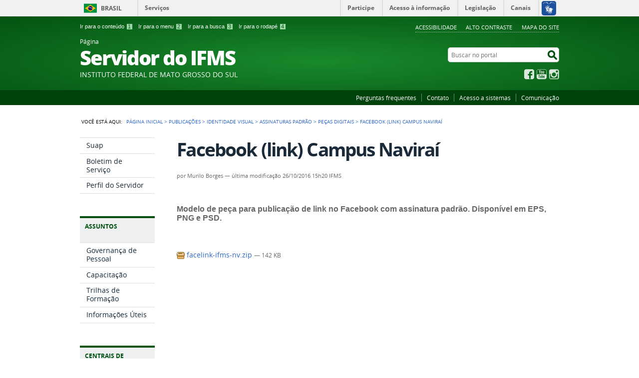

--- FILE ---
content_type: text/html;charset=utf-8
request_url: https://servidor.ifms.edu.br/publicacoes/identidade-visual/assinaturas-padrao/pecas-digitais/facebook-link-campus-navirai-psd/view
body_size: 5729
content:
<!DOCTYPE html>
<html lang="pt-br" dir="ltr">

<head>
    <meta http-equiv="Content-Type" content="text/html; charset=utf-8">

    
        <base href="https://servidor.ifms.edu.br/publicacoes/identidade-visual/assinaturas-padrao/pecas-digitais/facebook-link-campus-navirai-psd"><!--[if lt IE 7]></base><![endif]-->
    

    
        

<meta name="description" content="Modelo de peça para publicação de link no Facebook com assinatura padrão. Disponível em EPS, PNG e PSD.">
<meta property="creator.productor" content="http://estruturaorganizacional.dados.gov.br/doc/unidade-organizacional/26">



  
    <link rel="stylesheet" type="text/css" href="https://servidor.ifms.edu.br/portal_css/Sunburst%20Theme/reset-cachekey-5b6aed910d63231e10fab23fbf8228b2.css" media="screen">
    <link rel="stylesheet" type="text/css" href="https://servidor.ifms.edu.br/portal_css/Sunburst%20Theme/base-cachekey-7a351d87f96f25a3f63ae9ee633df828.css">
    <link rel="stylesheet" type="text/css" href="https://servidor.ifms.edu.br/portal_css/Sunburst%20Theme/resourceplone.app.jquerytools.dateinput-cachekey-11fa8e7fb3661c63f72509cbb6512a34.css" media="screen">
    <style type="text/css" media="screen">@import url(https://servidor.ifms.edu.br/portal_css/Sunburst%20Theme/resourceplone.formwidget.autocompletejquery.autocomplete-cachekey-584efc7aeb0e3eaaec2ff4c06b0f6a71.css);</style>
    <link rel="stylesheet" type="text/css" href="https://servidor.ifms.edu.br/portal_css/Sunburst%20Theme/resourcecollection-cachekey-60252cd2186357eff3d1e5d88ce04150.css" media="screen">
    <style type="text/css" media="screen">@import url(https://servidor.ifms.edu.br/portal_css/Sunburst%20Theme/resourcecalendar_stylescalendar-cachekey-826e3575ceaa580221f9de994f303c7d.css);</style>
    <link rel="stylesheet" type="text/css" href="https://servidor.ifms.edu.br/portal_css/Sunburst%20Theme/resourcebrasil.gov.agendaagenda-cachekey-f284a4feecd4fbaf9e438ad4732571f4.css">
    <style type="text/css" media="screen">@import url(https://servidor.ifms.edu.br/portal_css/Sunburst%20Theme/jquery.autocomplete-cachekey-19b715b280104bc850ced0d583eb1098.css);</style>
    <style type="text/css" media="screen">@import url(https://servidor.ifms.edu.br/portal_css/Sunburst%20Theme/resourceProducts.Doormat.stylesheetsdoormat-cachekey-e1b255499dd64f969b79be470d2abd2e.css);</style>
    <link rel="stylesheet" type="text/css" href="https://servidor.ifms.edu.br/portal_css/Sunburst%20Theme/embedder-cachekey-f818a2d6abfd196c576a5fae4511b2ff.css" media="screen">
    <style type="text/css" media="screen">@import url(https://servidor.ifms.edu.br/portal_css/Sunburst%20Theme/resourcecollective.nitfcharcount-cachekey-9de943a87afe6c91ba4e120e22b2a4cd.css);</style>
    <link rel="stylesheet" type="text/css" href="https://servidor.ifms.edu.br/portal_css/Sunburst%20Theme/ploneCustom-cachekey-a2f917cfbb9c5a60befaaabcb74e7334.css" media="all">
    <link rel="stylesheet" type="text/css" href="https://servidor.ifms.edu.br/portal_css/Sunburst%20Theme/resourcebrasil.gov.tilestiles-cachekey-c289cb42197b9c647a8dbb9937b1f037.css" media="screen">
    <style type="text/css" media="screen">@import url(https://servidor.ifms.edu.br/portal_css/Sunburst%20Theme/resourcecollective.uploadcssbootstrap.min-cachekey-1a2dd96ca6d73c979647c75d109b5cff.css);</style>
    <link rel="stylesheet" type="text/css" href="https://servidor.ifms.edu.br/portal_css/Sunburst%20Theme/resourcebrasil.gov.portalcssmain-cachekey-a9c42f974410e8bd8f5fb124dbbea858.css">
        <!--[if lt IE 8]>    
    
    <link rel="stylesheet" type="text/css" href="https://servidor.ifms.edu.br/portal_css/Sunburst%20Theme/IEFixes-cachekey-4916381c377041c511215528e7e90433.css" media="screen" />
        <![endif]-->
    
    <link rel="stylesheet" type="text/css" href="https://servidor.ifms.edu.br/portal_css/Sunburst%20Theme/resourcebrasil.gov.portletscssmain-cachekey-0531868e5531bf9ba0fd688adf27f86f.css" media="screen">

  
  
    <script type="text/javascript" src="https://servidor.ifms.edu.br/portal_javascripts/Sunburst%20Theme/resourceplone.app.jquery-cachekey-ad2be000e348996dc0c6b88ab43dbd07.js"></script>
    <script type="text/javascript" src="https://servidor.ifms.edu.br/portal_javascripts/Sunburst%20Theme/resourceplone.formwidget.querystring.querywidget-cachekey-c51e45d3926ae9be5322e2f22c33ab83.js"></script>
    <script type="text/javascript" src="https://servidor.ifms.edu.br/portal_javascripts/Sunburst%20Theme/resourceplone.formwidget.contenttreecontenttree-cachekey-09b86a6694fba74c27938ad902b040e2.js"></script>
    <script type="text/javascript" src="https://servidor.ifms.edu.br/portal_javascripts/Sunburst%20Theme/resourcecollective.js.bootstrapjsbootstrap.min-cachekey-a81fb407baafda7928b5b5a2fe9df31e.js"></script>
    <script type="text/javascript" src="https://servidor.ifms.edu.br/portal_javascripts/Sunburst%20Theme/jquery.autocomplete.min-cachekey-33c1ad2126be087e5e18daeb658c3897.js"></script>
       <!--[if lte IE 8]>
     
    <script type="text/javascript" src="https://servidor.ifms.edu.br/portal_javascripts/Sunburst%20Theme/resourcecollective.pollsjsexcanvas.min-cachekey-050d344b123fa0e0d978c7c27ea90b72.js"></script>
       <![endif]-->
     
    <script type="text/javascript" src="https://servidor.ifms.edu.br/portal_javascripts/Sunburst%20Theme/resourcecollective.pollsjspolls-cachekey-da441aca8c6a867ede6317a955a40b08.js"></script>
    <script type="text/javascript" src="https://servidor.ifms.edu.br/portal_javascripts/Sunburst%20Theme/resourcejquery.cookie-cachekey-6d6108b02d8463f7b7250732b031c54c.js"></script>
    <script type="text/javascript" src="https://servidor.ifms.edu.br/portal_javascripts/Sunburst%20Theme/javascript-pagina-servidor-cachekey-4d1b00b160adbb1519dda8dd01d65f6b.js"></script>
    <script type="text/javascript" src="https://cdnjs.cloudflare.com/ajax/libs/ResponsiveSlides.js/1.55/responsiveslides.js"></script>


<title>Facebook (link) Campus Naviraí — Página  Servidor do IFMS</title>

<link rel="http://purl.org/dc/terms/subject http://schema.org/about http://xmlns.com/foaf/0.1/primaryTopic" href="http://vocab.e.gov.br/2011/03/vcge#esquema">

        
    <link rel="author" href="https://servidor.ifms.edu.br/author/murilo.delmondes" title="Informações do Autor">


    <link rel="canonical" href="https://servidor.ifms.edu.br/publicacoes/identidade-visual/assinaturas-padrao/pecas-digitais/facebook-link-campus-navirai-psd">

    
    


<script type="text/javascript">
        jQuery(function($){
            if (typeof($.datepicker) != "undefined"){
              $.datepicker.setDefaults(
                jQuery.extend($.datepicker.regional['pt-BR'],
                {dateFormat: 'dd/mm/yy'}));
            }
        });
        </script>




    <link rel="search" href="https://servidor.ifms.edu.br/@@search" title="Buscar neste site">



        
        
        
        
        

        
        <meta name="generator" content="Plone - http://plone.org">
    

    <meta content="width=device-width, initial-scale=1.0" name="viewport">

    <link rel="shortcut icon" href="/++theme++verde/img/favicon.ico" type="image/x-icon">
    <link rel="apple-touch-icon" href="/++theme++verde/img/touch_icon.png">

    <!-- Plone CSS - only for preview, will be removed in rules.xml -->
    

    <!-- Theme CSS - only for preview, will be removed in rules and added in CSS registry -->
    
    <link media="all" href="/++theme++verde/css/style.css" type="text/css" rel="stylesheet">
</head>

<body dir="ltr" class="template-file_view portaltype-file site-servidor section-publicacoes subsection-identidade-visual subsection-identidade-visual-assinaturas-padrao subsection-identidade-visual-assinaturas-padrao-pecas-digitais userrole-anonymous"><div id="accessibility-wrapper">
            <ul id="accessibility">
                    <li>
                        <a accesskey="1" href="#acontent" id="link-conteudo">Ir para o conteúdo <span>1</span></a>
                    </li>
                    <li>
                        <a accesskey="2" href="#anavigation" id="link-navegacao">Ir para o menu <span>2</span></a>
                    </li>
                    <li>
                        <a accesskey="3" href="#SearchableText" id="link-buscar">Ir para a busca <span>3</span></a>
                    </li>
                    <li>
                        <a accesskey="4" href="#afooter" id="link-rodape">Ir para o rodapé <span>4</span></a>
                    </li>
                </ul>
                
            
            
            <ul id="portal-siteactions">

    <li id="siteaction-accessibility"><a href="https://servidor.ifms.edu.br/acessibilidade" title="Acessibilidade" accesskey="5">Acessibilidade</a></li>
    <li id="siteaction-contraste"><a href="#" title="Alto Contraste" accesskey="6">Alto Contraste</a></li>
    <li id="siteaction-mapadosite"><a href="https://servidor.ifms.edu.br/mapadosite" title="Mapa do site" accesskey="7">Mapa do site</a></li>
</ul>
</div><div id="barra-identidade">
    <div id="barra-brasil" style="background:#7F7F7F; height: 20px; padding:0 0 0 10px;display:block;">
            <ul id="menu-barra-temp" style="list-style:none;">
                    <li style="display:inline; float:left;padding-right:10px; margin-right:10px; border-right:1px solid #EDEDED"><a href="http://brasil.gov.br" style="font-family:sans,sans-serif; text-decoration:none; color:white;">Portal do Governo Brasileiro</a></li>
                    <li><a style="font-family:sans,sans-serif; text-decoration:none; color:white;" href="http://epwg.governoeletronico.gov.br/barra/atualize.html">Atualize sua Barra de Governo</a></li>
            </ul>
    </div>
</div><div id="wrapper">

        <!-- HEADER -->

        <div id="header" role="banner">

            <div>
            <div id="logo">
    <a id="portal-logo" title="Página do Servidor do Instituto Federal de Mato Grosso do Sul - IFMS." href="https://servidor.ifms.edu.br">
            <span id="portal-title-1">Página </span>
            <h1 id="portal-title" class="corto">Servidor do IFMS</h1>
            <span id="portal-description">Instituto Federal de Mato  Grosso do Sul</span>
    </a>
</div>

            <div id="portal-searchbox">

    <form id="nolivesearchGadget_form" action="https://servidor.ifms.edu.br/@@busca">
        <fieldset class="LSBox">
            <legend class="hiddenStructure">Buscar no portal</legend>
            <label class="hiddenStructure" for="nolivesearchGadget">Buscar no portal</label>

            <input name="SearchableText" type="text" size="18" title="Buscar no portal" placeholder="Buscar no portal" class="searchField" id="nolivesearchGadget">

            <input class="searchButton" type="submit" value="Buscar no portal">

        </fieldset>
    </form>

</div>

            <div id="social-icons">
                <ul><li id="portalredes-facebook" class="portalredes-item">
                <a href="http://facebook.com/ifms.oficial">Facebook</a>
            </li><li id="portalredes-youtube" class="portalredes-item">
                <a href="http://youtube.com/IFMScomunica">YouTube</a>
            </li><li id="portalredes-instagram" class="portalredes-item">
                <a href="http://instagram.com/ifms.oficial">Instagram</a>
            </li></ul>
            </div>

        </div>
        <div id="sobre">
            <ul><li id="portalservicos-perguntas-frequentes" class="portalservicos-item"><a href="https://servidor.ifms.edu.br/servicos/perguntas-frequentes" title="Perguntas frequentes">Perguntas frequentes</a></li><li id="portalservicos-contato" class="portalservicos-item"><a href="https://servidor.ifms.edu.br/servicos/contato" title="Contato">Contato</a></li><li id="portalservicos-acesso-a-sistemas" class="portalservicos-item"><a href="https://servidor.ifms.edu.br/servicos/acesso-a-sistemas" title="Acesso a sistemas">Acesso a sistemas</a></li><li id="portalservicos-comunicacao" class="portalservicos-item"><a href="https://servidor.ifms.edu.br/servicos/comunicacao" title="Comunicação">Comunicação</a></li></ul>
        </div>
    </div>

    <!-- content -->

    <div id="main" role="main">
    <div id="plone-content">

        <!-- Demo Plone Content -->

        <div id="portal-columns" class="row">

            <div id="viewlet-above-content"><div id="portal-breadcrumbs">
    <span id="breadcrumbs-you-are-here">Você está aqui:</span>
    <span id="breadcrumbs-home">
        <a href="https://servidor.ifms.edu.br">Página Inicial</a>
        <span class="breadcrumbSeparator">
            &gt;
            
        </span>
    </span>
    <span dir="ltr" id="breadcrumbs-1">
        
            <a href="https://servidor.ifms.edu.br/publicacoes">Publicações</a>
            <span class="breadcrumbSeparator">
                &gt;
                
            </span>
            
         
    </span>
    <span dir="ltr" id="breadcrumbs-2">
        
            <a href="https://servidor.ifms.edu.br/publicacoes/identidade-visual">Identidade Visual</a>
            <span class="breadcrumbSeparator">
                &gt;
                
            </span>
            
         
    </span>
    <span dir="ltr" id="breadcrumbs-3">
        
            <a href="https://servidor.ifms.edu.br/publicacoes/identidade-visual/assinaturas-padrao">Assinaturas padrão</a>
            <span class="breadcrumbSeparator">
                &gt;
                
            </span>
            
         
    </span>
    <span dir="ltr" id="breadcrumbs-4">
        
            <a href="https://servidor.ifms.edu.br/publicacoes/identidade-visual/assinaturas-padrao/pecas-digitais">Peças digitais</a>
            <span class="breadcrumbSeparator">
                &gt;
                
            </span>
            
         
    </span>
    <span dir="ltr" id="breadcrumbs-5">
        
            
            
            <span id="breadcrumbs-current">Facebook (link) Campus Naviraí</span>
         
    </span>

</div>
</div>

            <!-- Column 1 -->
            <div id="navigation">
                <a name="anavigation" id="anavigation"></a>
                <span class="menuTrigger">Menu</span>
                <div id="portal-column-one" class="cell width-1:4 position-0">
            
                
<div class="portletWrapper" id="portletwrapper-706c6f6e652e6c656674636f6c756d6e0a636f6e746578740a2f7365727669646f720a72656c6576616e636961" data-portlethash="706c6f6e652e6c656674636f6c756d6e0a636f6e746578740a2f7365727669646f720a72656c6576616e636961">
<dl class="portlet portletNavigationTree">

    <dt class="portletHeader hiddenStructure">
        <span class="portletTopLeft"></span>
        Navegação
        <span class="portletTopRight"></span>
    </dt>

    <dd class="portletItem lastItem">
        <ul class="navTree navTreeLevel0">
            
            



<li class="navTreeItem visualNoMarker section-suap">

    


        <a href="https://suap.ifms.edu.br/" title="Sistema Unificado de Administração Pública" class="state-published contenttype-link">
            
            <span>Suap</span>
        </a>

        

    
</li>

<li class="navTreeItem visualNoMarker section-boletim-de-servicos">

    


        <a href="https://suap.ifms.edu.br/bse/consulta_publica/" title="Boletim de Serviços do IFMS" class="state-published contenttype-link">
            
            <span>Boletim de Serviço</span>
        </a>

        

    
</li>

<li class="navTreeItem visualNoMarker section-perfil-do-servidor">

    


        <a href="http://servidor.ifms.edu.br/perfil-do-servidor" title="Histórias de vida, curiosidades e trajetórias profissionais de nossos servidores" class="state-published contenttype-link">
            
            <span>Perfil do Servidor</span>
        </a>

        

    
</li>




        </ul>
        <span class="portletBottomLeft"></span>
        <span class="portletBottomRight"></span>
    </dd>
</dl>

</div>

<div class="portletWrapper" id="portletwrapper-706c6f6e652e6c656674636f6c756d6e0a636f6e746578740a2f7365727669646f720a617373756e746f73" data-portlethash="706c6f6e652e6c656674636f6c756d6e0a636f6e746578740a2f7365727669646f720a617373756e746f73">
<dl class="portlet portletNavigationTree">

    <dt class="portletHeader">
        <span class="portletTopLeft"></span>
        Assuntos
        <span class="portletTopRight"></span>
    </dt>

    <dd class="portletItem lastItem">
        <ul class="navTree navTreeLevel0">
            
            



<li class="navTreeItem visualNoMarker navTreeFolderish section-governanca-de-pessoal">

    


        <a href="https://servidor.ifms.edu.br/assuntos/governanca-de-pessoal" title="Informações sobre a Diretoria  de Gestão de Pessoas do IFMS, as competência de suas coordenações, requerimentos utilizados pelo setor, regulamentos e legislação pertinente." class="state-published navTreeFolderish contenttype-folder">
            
            <span>Governança de Pessoal</span>
        </a>

        

    
</li>

<li class="navTreeItem visualNoMarker section-capacitacao">

    


        <a href="https://servidor.ifms.edu.br/assuntos/governanca-de-pessoal/capacitacao" title="" class="state-published contenttype-link">
            
            <span>Capacitação</span>
        </a>

        

    
</li>

<li class="navTreeItem visualNoMarker navTreeFolderish section-trilhas-de-formacao">

    


        <a href="https://servidor.ifms.edu.br/assuntos/trilhas-de-formacao" title="" class="state-published navTreeFolderish contenttype-folder">
            
            <span>Trilhas de Formação</span>
        </a>

        

    
</li>

<li class="navTreeItem visualNoMarker navTreeFolderish section-entre-nos">

    


        <a href="https://servidor.ifms.edu.br/assuntos/entre-nos" title="" class="state-published navTreeFolderish contenttype-folder">
            
            <span>Informações Úteis</span>
        </a>

        

    
</li>




        </ul>
        <span class="portletBottomLeft"></span>
        <span class="portletBottomRight"></span>
    </dd>
</dl>

</div>

<div class="portletWrapper" id="portletwrapper-706c6f6e652e6c656674636f6c756d6e0a636f6e746578740a2f7365727669646f720a63656e74726169732d64652d636f6e746575646f73" data-portlethash="706c6f6e652e6c656674636f6c756d6e0a636f6e746578740a2f7365727669646f720a63656e74726169732d64652d636f6e746575646f73">
<dl class="portlet portletStaticText portlet-static-centrais-de-conteudos">

    <dt class="portletHeader">
        <span class="portletTopLeft"></span>
        <span>
           Centrais de  Conteúdos
        </span>
        <span class="portletTopRight"></span>
    </dt>

    <dd class="portletItem odd">
        <ul class="list-central">
<li class="item-central item-fotos last-item"><a title="" href="https://servidor.ifms.edu.br/galerias-de-fotos" class="link-central link-fotos internal-link" target="_self">Imagens</a></li>

<li class="item-central item-infograficos"><a title="" href="https://servidor.ifms.edu.br/publicacoes/publicacoes" class="link-central link-infograficos internal-link" target="_self">Publicações </a></li>
</ul>
        
            <span class="portletBottomLeft"></span>
            <span class="portletBottomRight"></span>
        
    </dd>
    
    

</dl>
</div>




            
        </div></div>

            <!-- Conteudo -->
            <div id="portal-column-content" class="cell width-3:4 position-1:4">
                <a name="acontent" id="acontent"></a>

                <div class="">

                    

                    

    <dl class="portalMessage info" id="kssPortalMessage" style="display:none">
        <dt>Info</dt>
        <dd></dd>
    </dl>

    


                    
                        <div id="content">

                            

                            

                             <div id="viewlet-above-content-title"></div>
                             
                                 
                                 
            
            <h1 class="documentFirstHeading">Facebook (link) Campus Naviraí</h1>
        
                             
                             <div id="viewlet-below-content-title">

<div class="documentByLine" id="plone-document-byline">
  

  
  
    <span class="documentAuthor">
      por <span>Murilo Borges</span>
         —
    </span>
  
  

  
  

  <span class="documentModified">
    <span>última modificação</span>
    26/10/2016 15h20
  </span>
  

  

  

  

  
    IFMS
  

</div>
</div>

                             
                                 
                                 
            
            <div class="documentDescription description">Modelo de peça para publicação de link no Facebook com assinatura padrão. Disponível em EPS, PNG e PSD.</div>
        
                             

                             <div id="viewlet-above-content-body"></div>
                             <div id="content-core">
                                 
        
            <p>
                <a href="https://servidor.ifms.edu.br/publicacoes/identidade-visual/assinaturas-padrao/pecas-digitais/facebook-link-campus-navirai-psd/@@download/file/facelink-ifms-nv.zip">
                    <img border="0" src="https://servidor.ifms.edu.br/zip.png" alt="application/zip">
                    facelink-ifms-nv.zip
                </a> 
                <span class="discreet">
                      — 142 KB</span>
            </p>

            
        
    
                             </div>
                             

                            
                        </div>
                    

                    
                </div>

                <div id="viewlet-below-content">







</div>

            </div>

            <!-- Column 2-->

            

        </div>

        <!-- /Demo Plone Content -->

    </div>

    <div class="clear"></div>
    <div id="voltar-topo">
    <a href="#wrapper">Voltar para o topo</a>
</div>

</div>

<!-- Footer -->
<div id="footer" role="contentinfo">
    <a name="afooter" id="afooter"></a>

    <div id="doormat-container" class="columns-4">

  
  <div class="doormatColumn column-0">
    
    <dl class="doormatSection">
      <dt class="doormatSectionHeader">Assuntos</dt>
      <dd class="doormatSectionBody">
        <a href="http://servidor.ifms.edu.br/assuntos/entre-nos" class="external-link">Entre Nós</a>
        
      </dd>
      <dd class="doormatSectionBody">
        <a href="http://servidor.ifms.edu.br/assuntos/gestao-de-pessoas" class="external-link">Gestão de Pessoas</a>
        
      </dd>
      <dd class="doormatSectionBody">
        <a href="http://servidor.ifms.edu.br/assuntos/transparencia" class="external-link">Transparência</a>
        
      </dd>
      <dd class="doormatSectionBody">
        <a href="http://servidor.ifms.edu.br/assuntos/oportunidade" class="external-link">Oportunidade</a>
        
      </dd>
      <dd class="doormatSectionBody">
        <a href="http://servidor.ifms.edu.br/assuntos/qualidade-de-vida" class="external-link">Qualidade de Vida</a>
        
      </dd>
      <dd class="doormatSectionBody">
        <a href="http://servidor.ifms.edu.br/assuntos/comemore" class="external-link">Comemore</a>
        
      </dd>
    </dl>
  </div>
  <div class="doormatColumn column-1">
    
    <dl class="doormatSection">
      <dt class="doormatSectionHeader">Serviços</dt>
      <dd class="doormatSectionBody">
        <a href="http://servidor.ifms.edu.br/servicos/perguntas-frequentes" class="external-link">Perguntas frequentes</a>
        
      </dd>
      <dd class="doormatSectionBody">
        <a href="http://servidor.ifms.edu.br/contato" class="external-link">Contato</a>
        
      </dd>
      <dd class="doormatSectionBody">
        <a href="http://servidor.ifms.edu.br/servicos/acesso-a-sistemas" class="external-link">Acesso a sistemas</a>
        
      </dd>
      <dd class="doormatSectionBody">
        <a href="http://servidor.ifms.edu.br/servicos/comunicacao" class="external-link">Comunicação</a>
        
      </dd>
    </dl>
  </div>
  <div class="doormatColumn column-2">
    
    <dl class="doormatSection">
      <dt class="doormatSectionHeader">Redes sociais</dt>
      <dd class="doormatSectionBody">
        <a href="http://www.facebook.com/ifms.oficial" class="external-link">Facebook</a>
        
      </dd>
      <dd class="doormatSectionBody">
        <a href="https://www.youtube.com/user/IFMScomunica" class="external-link">YouTube</a>
        
      </dd>
      <dd class="doormatSectionBody">
        <a href="https://www.instagram.com/ifms.oficial/" class="external-link">Instagram</a>
        
      </dd>
    </dl>
  </div>
  <div class="doormatColumn column-3">
    
    <dl class="doormatSection">
      <dt class="doormatSectionHeader">Navegação</dt>
      <dd class="doormatSectionBody">
        <a href="https://servidor.ifms.edu.br/acessibilidade" class="external-link">Acessibilidade</a>
        
      </dd>
      <dd class="doormatSectionBody">
        <a href="https://servidor.ifms.edu.br/mapadosite" class="external-link">Mapa do site</a>
        
      </dd>
    </dl>
  </div>
</div>
    <div class="clear"></div>
    <div id="footer-brasil" class="footer-logos"></div>
</div>
<div id="extra-footer">
    <p>Desenvolvido com o CMS de código aberto <a href="http://plone.org">Plone</a></p>
</div>

<!-- /Footer-->

    
    <script defer src="++resource++brasil.gov.barra/barra.js" type="text/javascript"></script>
    
    

</div><!-- Google tag (gtag.js) -->
<script async src="https://www.googletagmanager.com/gtag/js?id=G-QW8E7D4Q9J"></script>
<script>
  window.dataLayer = window.dataLayer || [];
  function gtag(){dataLayer.push(arguments);}
  gtag('js', new Date());

  gtag('config', 'G-QW8E7D4Q9J');
</script></body>
</html>
